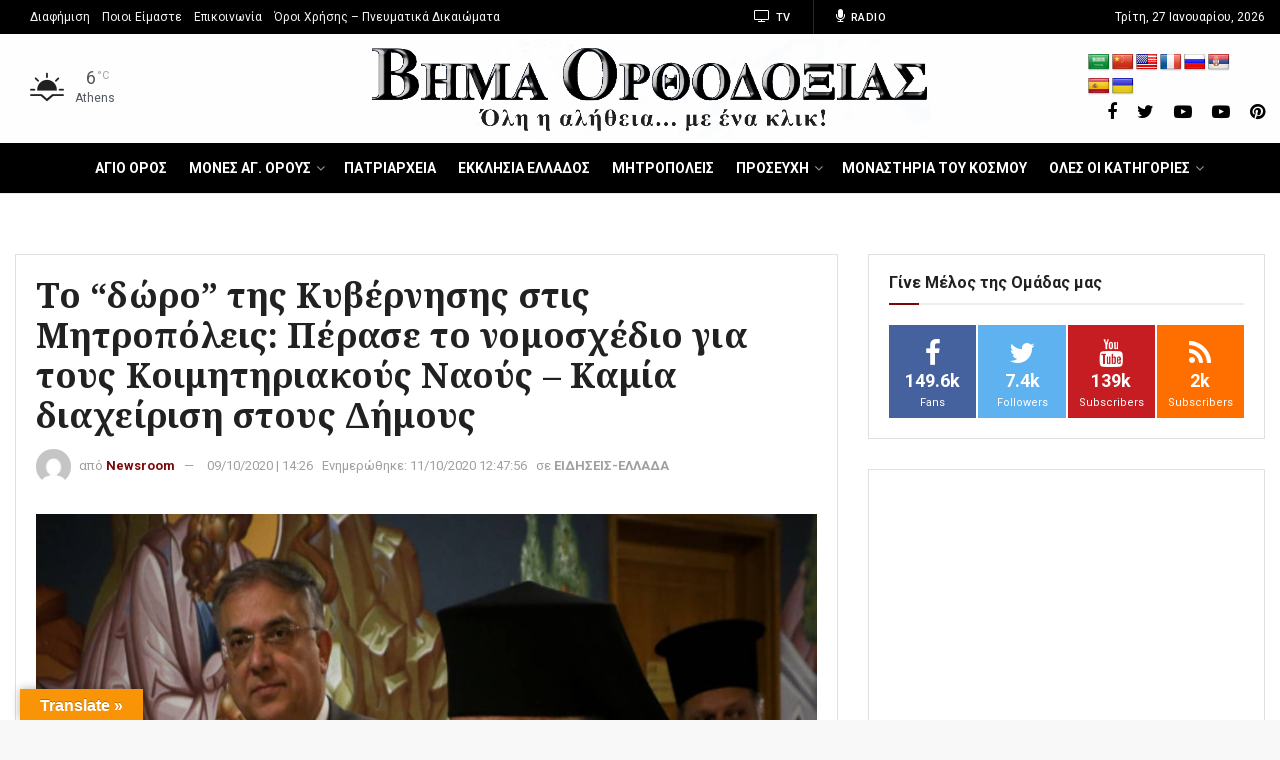

--- FILE ---
content_type: text/html; charset=utf-8
request_url: https://www.google.com/recaptcha/api2/aframe
body_size: 249
content:
<!DOCTYPE HTML><html><head><meta http-equiv="content-type" content="text/html; charset=UTF-8"></head><body><script nonce="05Aut-_CrEQ67QV_7yE1IQ">/** Anti-fraud and anti-abuse applications only. See google.com/recaptcha */ try{var clients={'sodar':'https://pagead2.googlesyndication.com/pagead/sodar?'};window.addEventListener("message",function(a){try{if(a.source===window.parent){var b=JSON.parse(a.data);var c=clients[b['id']];if(c){var d=document.createElement('img');d.src=c+b['params']+'&rc='+(localStorage.getItem("rc::a")?sessionStorage.getItem("rc::b"):"");window.document.body.appendChild(d);sessionStorage.setItem("rc::e",parseInt(sessionStorage.getItem("rc::e")||0)+1);localStorage.setItem("rc::h",'1769532308325');}}}catch(b){}});window.parent.postMessage("_grecaptcha_ready", "*");}catch(b){}</script></body></html>